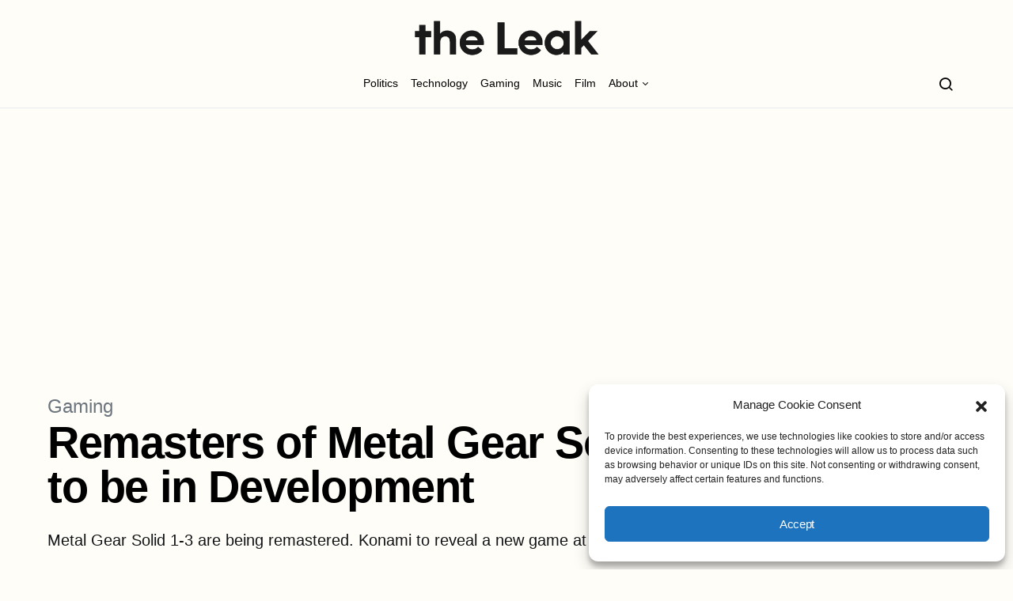

--- FILE ---
content_type: text/html; charset=UTF-8
request_url: https://theleak.co/2022/08/31/remasters-of-metal-gear-solid-1-3-rumored-to-be-in-development/?amp=1
body_size: 18639
content:
<!doctype html>
<html dir="ltr" lang="en-US" prefix="og: https://ogp.me/ns#">
<head>
	<meta charset="UTF-8">
	<meta name="viewport" content="width=device-width, initial-scale=1">
	<link rel="profile" href="http://gmpg.org/xfn/11">

	<title>Remasters of Metal Gear Solid 1-3 Rumored to be in Development - The Leak</title>

		<!-- All in One SEO 4.8.2 - aioseo.com -->
	<meta name="description" content="Metal Gear Solid 1-3 are being remastered. Konami to reveal a new game at TGS." />
	<meta name="robots" content="max-image-preview:large" />
	<meta name="author" content="Abhinav Sharma"/>
	<link rel="canonical" href="https://theleak.co/2022/08/31/remasters-of-metal-gear-solid-1-3-rumored-to-be-in-development/" />
	<meta name="generator" content="All in One SEO (AIOSEO) 4.8.2" />
		<meta property="og:locale" content="en_US" />
		<meta property="og:site_name" content="The Leak - Report leaks in politics, tech &amp; entertainment" />
		<meta property="og:type" content="article" />
		<meta property="og:title" content="Remasters of Metal Gear Solid 1-3 Rumored to be in Development - The Leak" />
		<meta property="og:description" content="Metal Gear Solid 1-3 are being remastered. Konami to reveal a new game at TGS." />
		<meta property="og:url" content="https://theleak.co/2022/08/31/remasters-of-metal-gear-solid-1-3-rumored-to-be-in-development/" />
		<meta property="og:image" content="https://theleak.co/wp-content/uploads/2022/08/mgs-remasters.jpg" />
		<meta property="og:image:secure_url" content="https://theleak.co/wp-content/uploads/2022/08/mgs-remasters.jpg" />
		<meta property="og:image:width" content="1920" />
		<meta property="og:image:height" content="1200" />
		<meta property="article:published_time" content="2022-08-31T15:07:12+00:00" />
		<meta property="article:modified_time" content="2022-08-31T15:07:13+00:00" />
		<meta name="twitter:card" content="summary_large_image" />
		<meta name="twitter:site" content="@theleakco" />
		<meta name="twitter:title" content="Remasters of Metal Gear Solid 1-3 Rumored to be in Development - The Leak" />
		<meta name="twitter:description" content="Metal Gear Solid 1-3 are being remastered. Konami to reveal a new game at TGS." />
		<meta name="twitter:creator" content="@theleakco" />
		<meta name="twitter:image" content="https://theleak.co/wp-content/uploads/2022/08/mgs-remasters.jpg" />
		<script type="application/ld+json" class="aioseo-schema">
			{"@context":"https:\/\/schema.org","@graph":[{"@type":"BlogPosting","@id":"https:\/\/theleak.co\/2022\/08\/31\/remasters-of-metal-gear-solid-1-3-rumored-to-be-in-development\/#blogposting","name":"Remasters of Metal Gear Solid 1-3 Rumored to be in Development - The Leak","headline":"Remasters of Metal Gear Solid 1-3 Rumored to be in Development","author":{"@id":"https:\/\/theleak.co\/author\/abhinav\/#author"},"publisher":{"@id":"https:\/\/theleak.co\/#organization"},"image":{"@type":"ImageObject","url":"https:\/\/theleak.co\/wp-content\/uploads\/2022\/08\/mgs-remasters.jpg","width":1920,"height":1200,"caption":"Metal Gear Solid Remasters"},"datePublished":"2022-08-31T15:07:12+00:00","dateModified":"2022-08-31T15:07:13+00:00","inLanguage":"en-US","mainEntityOfPage":{"@id":"https:\/\/theleak.co\/2022\/08\/31\/remasters-of-metal-gear-solid-1-3-rumored-to-be-in-development\/#webpage"},"isPartOf":{"@id":"https:\/\/theleak.co\/2022\/08\/31\/remasters-of-metal-gear-solid-1-3-rumored-to-be-in-development\/#webpage"},"articleSection":"Gaming, Konami, Metal Gear Solid, Remasters"},{"@type":"BreadcrumbList","@id":"https:\/\/theleak.co\/2022\/08\/31\/remasters-of-metal-gear-solid-1-3-rumored-to-be-in-development\/#breadcrumblist","itemListElement":[{"@type":"ListItem","@id":"https:\/\/theleak.co\/#listItem","position":1,"name":"Home","item":"https:\/\/theleak.co\/","nextItem":{"@type":"ListItem","@id":"https:\/\/theleak.co\/2022\/#listItem","name":"2022"}},{"@type":"ListItem","@id":"https:\/\/theleak.co\/2022\/#listItem","position":2,"name":"2022","item":"https:\/\/theleak.co\/2022\/","nextItem":{"@type":"ListItem","@id":"https:\/\/theleak.co\/2022\/08\/#listItem","name":"August"},"previousItem":{"@type":"ListItem","@id":"https:\/\/theleak.co\/#listItem","name":"Home"}},{"@type":"ListItem","@id":"https:\/\/theleak.co\/2022\/08\/#listItem","position":3,"name":"August","item":"https:\/\/theleak.co\/2022\/08\/","nextItem":{"@type":"ListItem","@id":"https:\/\/theleak.co\/2022\/08\/31\/#listItem","name":"31"},"previousItem":{"@type":"ListItem","@id":"https:\/\/theleak.co\/2022\/#listItem","name":"2022"}},{"@type":"ListItem","@id":"https:\/\/theleak.co\/2022\/08\/31\/#listItem","position":4,"name":"31","item":"https:\/\/theleak.co\/2022\/08\/31\/","nextItem":{"@type":"ListItem","@id":"https:\/\/theleak.co\/2022\/08\/31\/remasters-of-metal-gear-solid-1-3-rumored-to-be-in-development\/#listItem","name":"Remasters of Metal Gear Solid 1-3 Rumored to be in Development"},"previousItem":{"@type":"ListItem","@id":"https:\/\/theleak.co\/2022\/08\/#listItem","name":"August"}},{"@type":"ListItem","@id":"https:\/\/theleak.co\/2022\/08\/31\/remasters-of-metal-gear-solid-1-3-rumored-to-be-in-development\/#listItem","position":5,"name":"Remasters of Metal Gear Solid 1-3 Rumored to be in Development","previousItem":{"@type":"ListItem","@id":"https:\/\/theleak.co\/2022\/08\/31\/#listItem","name":"31"}}]},{"@type":"Organization","@id":"https:\/\/theleak.co\/#organization","name":"The Leak","description":"Report leaks in politics, tech & entertainment","url":"https:\/\/theleak.co\/","telephone":"+46733460303","logo":{"@type":"ImageObject","url":"https:\/\/theleak.co\/wp-content\/uploads\/2022\/10\/logo-transp.png","@id":"https:\/\/theleak.co\/2022\/08\/31\/remasters-of-metal-gear-solid-1-3-rumored-to-be-in-development\/#organizationLogo","width":1734,"height":392},"image":{"@id":"https:\/\/theleak.co\/2022\/08\/31\/remasters-of-metal-gear-solid-1-3-rumored-to-be-in-development\/#organizationLogo"},"sameAs":["https:\/\/twitter.com\/theleakco","https:\/\/instagram.com\/theleakco","https:\/\/www.youtube.com\/channel\/UCFS0kV1hBu5zubBFuXzaVLA\/about"]},{"@type":"Person","@id":"https:\/\/theleak.co\/author\/abhinav\/#author","url":"https:\/\/theleak.co\/author\/abhinav\/","name":"Abhinav Sharma","image":{"@type":"ImageObject","@id":"https:\/\/theleak.co\/2022\/08\/31\/remasters-of-metal-gear-solid-1-3-rumored-to-be-in-development\/#authorImage","url":"https:\/\/secure.gravatar.com\/avatar\/79cc426d377c36d1b86b4c9fffc58e1bf3b55ae1bec16a88c95891e73c4e86fb?s=96&r=g","width":96,"height":96,"caption":"Abhinav Sharma"}},{"@type":"WebPage","@id":"https:\/\/theleak.co\/2022\/08\/31\/remasters-of-metal-gear-solid-1-3-rumored-to-be-in-development\/#webpage","url":"https:\/\/theleak.co\/2022\/08\/31\/remasters-of-metal-gear-solid-1-3-rumored-to-be-in-development\/","name":"Remasters of Metal Gear Solid 1-3 Rumored to be in Development - The Leak","description":"Metal Gear Solid 1-3 are being remastered. Konami to reveal a new game at TGS.","inLanguage":"en-US","isPartOf":{"@id":"https:\/\/theleak.co\/#website"},"breadcrumb":{"@id":"https:\/\/theleak.co\/2022\/08\/31\/remasters-of-metal-gear-solid-1-3-rumored-to-be-in-development\/#breadcrumblist"},"author":{"@id":"https:\/\/theleak.co\/author\/abhinav\/#author"},"creator":{"@id":"https:\/\/theleak.co\/author\/abhinav\/#author"},"image":{"@type":"ImageObject","url":"https:\/\/theleak.co\/wp-content\/uploads\/2022\/08\/mgs-remasters.jpg","@id":"https:\/\/theleak.co\/2022\/08\/31\/remasters-of-metal-gear-solid-1-3-rumored-to-be-in-development\/#mainImage","width":1920,"height":1200,"caption":"Metal Gear Solid Remasters"},"primaryImageOfPage":{"@id":"https:\/\/theleak.co\/2022\/08\/31\/remasters-of-metal-gear-solid-1-3-rumored-to-be-in-development\/#mainImage"},"datePublished":"2022-08-31T15:07:12+00:00","dateModified":"2022-08-31T15:07:13+00:00"},{"@type":"WebSite","@id":"https:\/\/theleak.co\/#website","url":"https:\/\/theleak.co\/","name":"The Leak","description":"Report leaks in politics, tech & entertainment","inLanguage":"en-US","publisher":{"@id":"https:\/\/theleak.co\/#organization"}}]}
		</script>
		<!-- All in One SEO -->

<link rel='dns-prefetch' href='//www.googletagmanager.com' />
<link rel='dns-prefetch' href='//pagead2.googlesyndication.com' />
<link rel="alternate" type="application/rss+xml" title="The Leak &raquo; Feed" href="https://theleak.co/feed/" />
<link rel="alternate" title="oEmbed (JSON)" type="application/json+oembed" href="https://theleak.co/wp-json/oembed/1.0/embed?url=https%3A%2F%2Ftheleak.co%2F2022%2F08%2F31%2Fremasters-of-metal-gear-solid-1-3-rumored-to-be-in-development%2F" />
<link rel="alternate" title="oEmbed (XML)" type="text/xml+oembed" href="https://theleak.co/wp-json/oembed/1.0/embed?url=https%3A%2F%2Ftheleak.co%2F2022%2F08%2F31%2Fremasters-of-metal-gear-solid-1-3-rumored-to-be-in-development%2F&#038;format=xml" />
<style id='wp-img-auto-sizes-contain-inline-css'>
img:is([sizes=auto i],[sizes^="auto," i]){contain-intrinsic-size:3000px 1500px}
/*# sourceURL=wp-img-auto-sizes-contain-inline-css */
</style>
<style id='wp-emoji-styles-inline-css'>

	img.wp-smiley, img.emoji {
		display: inline !important;
		border: none !important;
		box-shadow: none !important;
		height: 1em !important;
		width: 1em !important;
		margin: 0 0.07em !important;
		vertical-align: -0.1em !important;
		background: none !important;
		padding: 0 !important;
	}
/*# sourceURL=wp-emoji-styles-inline-css */
</style>
<style id='wp-block-library-inline-css'>
:root{--wp-block-synced-color:#7a00df;--wp-block-synced-color--rgb:122,0,223;--wp-bound-block-color:var(--wp-block-synced-color);--wp-editor-canvas-background:#ddd;--wp-admin-theme-color:#007cba;--wp-admin-theme-color--rgb:0,124,186;--wp-admin-theme-color-darker-10:#006ba1;--wp-admin-theme-color-darker-10--rgb:0,107,160.5;--wp-admin-theme-color-darker-20:#005a87;--wp-admin-theme-color-darker-20--rgb:0,90,135;--wp-admin-border-width-focus:2px}@media (min-resolution:192dpi){:root{--wp-admin-border-width-focus:1.5px}}.wp-element-button{cursor:pointer}:root .has-very-light-gray-background-color{background-color:#eee}:root .has-very-dark-gray-background-color{background-color:#313131}:root .has-very-light-gray-color{color:#eee}:root .has-very-dark-gray-color{color:#313131}:root .has-vivid-green-cyan-to-vivid-cyan-blue-gradient-background{background:linear-gradient(135deg,#00d084,#0693e3)}:root .has-purple-crush-gradient-background{background:linear-gradient(135deg,#34e2e4,#4721fb 50%,#ab1dfe)}:root .has-hazy-dawn-gradient-background{background:linear-gradient(135deg,#faaca8,#dad0ec)}:root .has-subdued-olive-gradient-background{background:linear-gradient(135deg,#fafae1,#67a671)}:root .has-atomic-cream-gradient-background{background:linear-gradient(135deg,#fdd79a,#004a59)}:root .has-nightshade-gradient-background{background:linear-gradient(135deg,#330968,#31cdcf)}:root .has-midnight-gradient-background{background:linear-gradient(135deg,#020381,#2874fc)}:root{--wp--preset--font-size--normal:16px;--wp--preset--font-size--huge:42px}.has-regular-font-size{font-size:1em}.has-larger-font-size{font-size:2.625em}.has-normal-font-size{font-size:var(--wp--preset--font-size--normal)}.has-huge-font-size{font-size:var(--wp--preset--font-size--huge)}.has-text-align-center{text-align:center}.has-text-align-left{text-align:left}.has-text-align-right{text-align:right}.has-fit-text{white-space:nowrap!important}#end-resizable-editor-section{display:none}.aligncenter{clear:both}.items-justified-left{justify-content:flex-start}.items-justified-center{justify-content:center}.items-justified-right{justify-content:flex-end}.items-justified-space-between{justify-content:space-between}.screen-reader-text{border:0;clip-path:inset(50%);height:1px;margin:-1px;overflow:hidden;padding:0;position:absolute;width:1px;word-wrap:normal!important}.screen-reader-text:focus{background-color:#ddd;clip-path:none;color:#444;display:block;font-size:1em;height:auto;left:5px;line-height:normal;padding:15px 23px 14px;text-decoration:none;top:5px;width:auto;z-index:100000}html :where(.has-border-color){border-style:solid}html :where([style*=border-top-color]){border-top-style:solid}html :where([style*=border-right-color]){border-right-style:solid}html :where([style*=border-bottom-color]){border-bottom-style:solid}html :where([style*=border-left-color]){border-left-style:solid}html :where([style*=border-width]){border-style:solid}html :where([style*=border-top-width]){border-top-style:solid}html :where([style*=border-right-width]){border-right-style:solid}html :where([style*=border-bottom-width]){border-bottom-style:solid}html :where([style*=border-left-width]){border-left-style:solid}html :where(img[class*=wp-image-]){height:auto;max-width:100%}:where(figure){margin:0 0 1em}html :where(.is-position-sticky){--wp-admin--admin-bar--position-offset:var(--wp-admin--admin-bar--height,0px)}@media screen and (max-width:600px){html :where(.is-position-sticky){--wp-admin--admin-bar--position-offset:0px}}

/*# sourceURL=wp-block-library-inline-css */
</style><style id='wp-block-heading-inline-css'>
h1:where(.wp-block-heading).has-background,h2:where(.wp-block-heading).has-background,h3:where(.wp-block-heading).has-background,h4:where(.wp-block-heading).has-background,h5:where(.wp-block-heading).has-background,h6:where(.wp-block-heading).has-background{padding:1.25em 2.375em}h1.has-text-align-left[style*=writing-mode]:where([style*=vertical-lr]),h1.has-text-align-right[style*=writing-mode]:where([style*=vertical-rl]),h2.has-text-align-left[style*=writing-mode]:where([style*=vertical-lr]),h2.has-text-align-right[style*=writing-mode]:where([style*=vertical-rl]),h3.has-text-align-left[style*=writing-mode]:where([style*=vertical-lr]),h3.has-text-align-right[style*=writing-mode]:where([style*=vertical-rl]),h4.has-text-align-left[style*=writing-mode]:where([style*=vertical-lr]),h4.has-text-align-right[style*=writing-mode]:where([style*=vertical-rl]),h5.has-text-align-left[style*=writing-mode]:where([style*=vertical-lr]),h5.has-text-align-right[style*=writing-mode]:where([style*=vertical-rl]),h6.has-text-align-left[style*=writing-mode]:where([style*=vertical-lr]),h6.has-text-align-right[style*=writing-mode]:where([style*=vertical-rl]){rotate:180deg}
/*# sourceURL=https://theleak.co/wp-includes/blocks/heading/style.min.css */
</style>
<style id='wp-block-embed-inline-css'>
.wp-block-embed.alignleft,.wp-block-embed.alignright,.wp-block[data-align=left]>[data-type="core/embed"],.wp-block[data-align=right]>[data-type="core/embed"]{max-width:360px;width:100%}.wp-block-embed.alignleft .wp-block-embed__wrapper,.wp-block-embed.alignright .wp-block-embed__wrapper,.wp-block[data-align=left]>[data-type="core/embed"] .wp-block-embed__wrapper,.wp-block[data-align=right]>[data-type="core/embed"] .wp-block-embed__wrapper{min-width:280px}.wp-block-cover .wp-block-embed{min-height:240px;min-width:320px}.wp-block-embed{overflow-wrap:break-word}.wp-block-embed :where(figcaption){margin-bottom:1em;margin-top:.5em}.wp-block-embed iframe{max-width:100%}.wp-block-embed__wrapper{position:relative}.wp-embed-responsive .wp-has-aspect-ratio .wp-block-embed__wrapper:before{content:"";display:block;padding-top:50%}.wp-embed-responsive .wp-has-aspect-ratio iframe{bottom:0;height:100%;left:0;position:absolute;right:0;top:0;width:100%}.wp-embed-responsive .wp-embed-aspect-21-9 .wp-block-embed__wrapper:before{padding-top:42.85%}.wp-embed-responsive .wp-embed-aspect-18-9 .wp-block-embed__wrapper:before{padding-top:50%}.wp-embed-responsive .wp-embed-aspect-16-9 .wp-block-embed__wrapper:before{padding-top:56.25%}.wp-embed-responsive .wp-embed-aspect-4-3 .wp-block-embed__wrapper:before{padding-top:75%}.wp-embed-responsive .wp-embed-aspect-1-1 .wp-block-embed__wrapper:before{padding-top:100%}.wp-embed-responsive .wp-embed-aspect-9-16 .wp-block-embed__wrapper:before{padding-top:177.77%}.wp-embed-responsive .wp-embed-aspect-1-2 .wp-block-embed__wrapper:before{padding-top:200%}
/*# sourceURL=https://theleak.co/wp-includes/blocks/embed/style.min.css */
</style>
<style id='wp-block-paragraph-inline-css'>
.is-small-text{font-size:.875em}.is-regular-text{font-size:1em}.is-large-text{font-size:2.25em}.is-larger-text{font-size:3em}.has-drop-cap:not(:focus):first-letter{float:left;font-size:8.4em;font-style:normal;font-weight:100;line-height:.68;margin:.05em .1em 0 0;text-transform:uppercase}body.rtl .has-drop-cap:not(:focus):first-letter{float:none;margin-left:.1em}p.has-drop-cap.has-background{overflow:hidden}:root :where(p.has-background){padding:1.25em 2.375em}:where(p.has-text-color:not(.has-link-color)) a{color:inherit}p.has-text-align-left[style*="writing-mode:vertical-lr"],p.has-text-align-right[style*="writing-mode:vertical-rl"]{rotate:180deg}
/*# sourceURL=https://theleak.co/wp-includes/blocks/paragraph/style.min.css */
</style>
<style id='global-styles-inline-css'>
:root{--wp--preset--aspect-ratio--square: 1;--wp--preset--aspect-ratio--4-3: 4/3;--wp--preset--aspect-ratio--3-4: 3/4;--wp--preset--aspect-ratio--3-2: 3/2;--wp--preset--aspect-ratio--2-3: 2/3;--wp--preset--aspect-ratio--16-9: 16/9;--wp--preset--aspect-ratio--9-16: 9/16;--wp--preset--color--black: #000000;--wp--preset--color--cyan-bluish-gray: #abb8c3;--wp--preset--color--white: #ffffff;--wp--preset--color--pale-pink: #f78da7;--wp--preset--color--vivid-red: #cf2e2e;--wp--preset--color--luminous-vivid-orange: #ff6900;--wp--preset--color--luminous-vivid-amber: #fcb900;--wp--preset--color--light-green-cyan: #7bdcb5;--wp--preset--color--vivid-green-cyan: #00d084;--wp--preset--color--pale-cyan-blue: #8ed1fc;--wp--preset--color--vivid-cyan-blue: #0693e3;--wp--preset--color--vivid-purple: #9b51e0;--wp--preset--gradient--vivid-cyan-blue-to-vivid-purple: linear-gradient(135deg,rgb(6,147,227) 0%,rgb(155,81,224) 100%);--wp--preset--gradient--light-green-cyan-to-vivid-green-cyan: linear-gradient(135deg,rgb(122,220,180) 0%,rgb(0,208,130) 100%);--wp--preset--gradient--luminous-vivid-amber-to-luminous-vivid-orange: linear-gradient(135deg,rgb(252,185,0) 0%,rgb(255,105,0) 100%);--wp--preset--gradient--luminous-vivid-orange-to-vivid-red: linear-gradient(135deg,rgb(255,105,0) 0%,rgb(207,46,46) 100%);--wp--preset--gradient--very-light-gray-to-cyan-bluish-gray: linear-gradient(135deg,rgb(238,238,238) 0%,rgb(169,184,195) 100%);--wp--preset--gradient--cool-to-warm-spectrum: linear-gradient(135deg,rgb(74,234,220) 0%,rgb(151,120,209) 20%,rgb(207,42,186) 40%,rgb(238,44,130) 60%,rgb(251,105,98) 80%,rgb(254,248,76) 100%);--wp--preset--gradient--blush-light-purple: linear-gradient(135deg,rgb(255,206,236) 0%,rgb(152,150,240) 100%);--wp--preset--gradient--blush-bordeaux: linear-gradient(135deg,rgb(254,205,165) 0%,rgb(254,45,45) 50%,rgb(107,0,62) 100%);--wp--preset--gradient--luminous-dusk: linear-gradient(135deg,rgb(255,203,112) 0%,rgb(199,81,192) 50%,rgb(65,88,208) 100%);--wp--preset--gradient--pale-ocean: linear-gradient(135deg,rgb(255,245,203) 0%,rgb(182,227,212) 50%,rgb(51,167,181) 100%);--wp--preset--gradient--electric-grass: linear-gradient(135deg,rgb(202,248,128) 0%,rgb(113,206,126) 100%);--wp--preset--gradient--midnight: linear-gradient(135deg,rgb(2,3,129) 0%,rgb(40,116,252) 100%);--wp--preset--font-size--small: 13px;--wp--preset--font-size--medium: 20px;--wp--preset--font-size--large: 36px;--wp--preset--font-size--x-large: 42px;--wp--preset--spacing--20: 0.44rem;--wp--preset--spacing--30: 0.67rem;--wp--preset--spacing--40: 1rem;--wp--preset--spacing--50: 1.5rem;--wp--preset--spacing--60: 2.25rem;--wp--preset--spacing--70: 3.38rem;--wp--preset--spacing--80: 5.06rem;--wp--preset--shadow--natural: 6px 6px 9px rgba(0, 0, 0, 0.2);--wp--preset--shadow--deep: 12px 12px 50px rgba(0, 0, 0, 0.4);--wp--preset--shadow--sharp: 6px 6px 0px rgba(0, 0, 0, 0.2);--wp--preset--shadow--outlined: 6px 6px 0px -3px rgb(255, 255, 255), 6px 6px rgb(0, 0, 0);--wp--preset--shadow--crisp: 6px 6px 0px rgb(0, 0, 0);}:where(.is-layout-flex){gap: 0.5em;}:where(.is-layout-grid){gap: 0.5em;}body .is-layout-flex{display: flex;}.is-layout-flex{flex-wrap: wrap;align-items: center;}.is-layout-flex > :is(*, div){margin: 0;}body .is-layout-grid{display: grid;}.is-layout-grid > :is(*, div){margin: 0;}:where(.wp-block-columns.is-layout-flex){gap: 2em;}:where(.wp-block-columns.is-layout-grid){gap: 2em;}:where(.wp-block-post-template.is-layout-flex){gap: 1.25em;}:where(.wp-block-post-template.is-layout-grid){gap: 1.25em;}.has-black-color{color: var(--wp--preset--color--black) !important;}.has-cyan-bluish-gray-color{color: var(--wp--preset--color--cyan-bluish-gray) !important;}.has-white-color{color: var(--wp--preset--color--white) !important;}.has-pale-pink-color{color: var(--wp--preset--color--pale-pink) !important;}.has-vivid-red-color{color: var(--wp--preset--color--vivid-red) !important;}.has-luminous-vivid-orange-color{color: var(--wp--preset--color--luminous-vivid-orange) !important;}.has-luminous-vivid-amber-color{color: var(--wp--preset--color--luminous-vivid-amber) !important;}.has-light-green-cyan-color{color: var(--wp--preset--color--light-green-cyan) !important;}.has-vivid-green-cyan-color{color: var(--wp--preset--color--vivid-green-cyan) !important;}.has-pale-cyan-blue-color{color: var(--wp--preset--color--pale-cyan-blue) !important;}.has-vivid-cyan-blue-color{color: var(--wp--preset--color--vivid-cyan-blue) !important;}.has-vivid-purple-color{color: var(--wp--preset--color--vivid-purple) !important;}.has-black-background-color{background-color: var(--wp--preset--color--black) !important;}.has-cyan-bluish-gray-background-color{background-color: var(--wp--preset--color--cyan-bluish-gray) !important;}.has-white-background-color{background-color: var(--wp--preset--color--white) !important;}.has-pale-pink-background-color{background-color: var(--wp--preset--color--pale-pink) !important;}.has-vivid-red-background-color{background-color: var(--wp--preset--color--vivid-red) !important;}.has-luminous-vivid-orange-background-color{background-color: var(--wp--preset--color--luminous-vivid-orange) !important;}.has-luminous-vivid-amber-background-color{background-color: var(--wp--preset--color--luminous-vivid-amber) !important;}.has-light-green-cyan-background-color{background-color: var(--wp--preset--color--light-green-cyan) !important;}.has-vivid-green-cyan-background-color{background-color: var(--wp--preset--color--vivid-green-cyan) !important;}.has-pale-cyan-blue-background-color{background-color: var(--wp--preset--color--pale-cyan-blue) !important;}.has-vivid-cyan-blue-background-color{background-color: var(--wp--preset--color--vivid-cyan-blue) !important;}.has-vivid-purple-background-color{background-color: var(--wp--preset--color--vivid-purple) !important;}.has-black-border-color{border-color: var(--wp--preset--color--black) !important;}.has-cyan-bluish-gray-border-color{border-color: var(--wp--preset--color--cyan-bluish-gray) !important;}.has-white-border-color{border-color: var(--wp--preset--color--white) !important;}.has-pale-pink-border-color{border-color: var(--wp--preset--color--pale-pink) !important;}.has-vivid-red-border-color{border-color: var(--wp--preset--color--vivid-red) !important;}.has-luminous-vivid-orange-border-color{border-color: var(--wp--preset--color--luminous-vivid-orange) !important;}.has-luminous-vivid-amber-border-color{border-color: var(--wp--preset--color--luminous-vivid-amber) !important;}.has-light-green-cyan-border-color{border-color: var(--wp--preset--color--light-green-cyan) !important;}.has-vivid-green-cyan-border-color{border-color: var(--wp--preset--color--vivid-green-cyan) !important;}.has-pale-cyan-blue-border-color{border-color: var(--wp--preset--color--pale-cyan-blue) !important;}.has-vivid-cyan-blue-border-color{border-color: var(--wp--preset--color--vivid-cyan-blue) !important;}.has-vivid-purple-border-color{border-color: var(--wp--preset--color--vivid-purple) !important;}.has-vivid-cyan-blue-to-vivid-purple-gradient-background{background: var(--wp--preset--gradient--vivid-cyan-blue-to-vivid-purple) !important;}.has-light-green-cyan-to-vivid-green-cyan-gradient-background{background: var(--wp--preset--gradient--light-green-cyan-to-vivid-green-cyan) !important;}.has-luminous-vivid-amber-to-luminous-vivid-orange-gradient-background{background: var(--wp--preset--gradient--luminous-vivid-amber-to-luminous-vivid-orange) !important;}.has-luminous-vivid-orange-to-vivid-red-gradient-background{background: var(--wp--preset--gradient--luminous-vivid-orange-to-vivid-red) !important;}.has-very-light-gray-to-cyan-bluish-gray-gradient-background{background: var(--wp--preset--gradient--very-light-gray-to-cyan-bluish-gray) !important;}.has-cool-to-warm-spectrum-gradient-background{background: var(--wp--preset--gradient--cool-to-warm-spectrum) !important;}.has-blush-light-purple-gradient-background{background: var(--wp--preset--gradient--blush-light-purple) !important;}.has-blush-bordeaux-gradient-background{background: var(--wp--preset--gradient--blush-bordeaux) !important;}.has-luminous-dusk-gradient-background{background: var(--wp--preset--gradient--luminous-dusk) !important;}.has-pale-ocean-gradient-background{background: var(--wp--preset--gradient--pale-ocean) !important;}.has-electric-grass-gradient-background{background: var(--wp--preset--gradient--electric-grass) !important;}.has-midnight-gradient-background{background: var(--wp--preset--gradient--midnight) !important;}.has-small-font-size{font-size: var(--wp--preset--font-size--small) !important;}.has-medium-font-size{font-size: var(--wp--preset--font-size--medium) !important;}.has-large-font-size{font-size: var(--wp--preset--font-size--large) !important;}.has-x-large-font-size{font-size: var(--wp--preset--font-size--x-large) !important;}
/*# sourceURL=global-styles-inline-css */
</style>

<style id='classic-theme-styles-inline-css'>
/*! This file is auto-generated */
.wp-block-button__link{color:#fff;background-color:#32373c;border-radius:9999px;box-shadow:none;text-decoration:none;padding:calc(.667em + 2px) calc(1.333em + 2px);font-size:1.125em}.wp-block-file__button{background:#32373c;color:#fff;text-decoration:none}
/*# sourceURL=/wp-includes/css/classic-themes.min.css */
</style>
<link rel='stylesheet' id='cmplz-general-css' href='https://theleak.co/wp-content/plugins/complianz-gdpr/assets/css/cookieblocker.min.css?ver=1748546643' media='all' />
<link rel='stylesheet' id='csco-styles-css' href='https://theleak.co/wp-content/themes/spotlight/style.css?ver=1.7.1' media='all' />
<link rel='stylesheet' id='child-style-css' href='https://theleak.co/wp-content/themes/spotlight-child/style.css?ver=6.9' media='all' />
<script src="https://theleak.co/wp-includes/js/jquery/jquery.min.js?ver=3.7.1" id="jquery-core-js"></script>
<script src="https://theleak.co/wp-includes/js/jquery/jquery-migrate.min.js?ver=3.4.1" id="jquery-migrate-js"></script>

<!-- Google tag (gtag.js) snippet added by Site Kit -->

<!-- Google Analytics snippet added by Site Kit -->
<script src="https://www.googletagmanager.com/gtag/js?id=G-PR4361T4KQ" id="google_gtagjs-js" async></script>
<script id="google_gtagjs-js-after">
window.dataLayer = window.dataLayer || [];function gtag(){dataLayer.push(arguments);}
gtag("set","linker",{"domains":["theleak.co"]});
gtag("js", new Date());
gtag("set", "developer_id.dZTNiMT", true);
gtag("config", "G-PR4361T4KQ");
//# sourceURL=google_gtagjs-js-after
</script>

<!-- End Google tag (gtag.js) snippet added by Site Kit -->
<link rel="https://api.w.org/" href="https://theleak.co/wp-json/" /><link rel="alternate" title="JSON" type="application/json" href="https://theleak.co/wp-json/wp/v2/posts/339" /><link rel="EditURI" type="application/rsd+xml" title="RSD" href="https://theleak.co/xmlrpc.php?rsd" />
<meta name="generator" content="WordPress 6.9" />
<link rel='shortlink' href='https://theleak.co/?p=339' />
<meta name="generator" content="Site Kit by Google 1.153.0" />			<style>.cmplz-hidden {
					display: none !important;
				}</style>
<!-- Google AdSense meta tags added by Site Kit -->
<meta name="google-adsense-platform-account" content="ca-host-pub-2644536267352236">
<meta name="google-adsense-platform-domain" content="sitekit.withgoogle.com">
<!-- End Google AdSense meta tags added by Site Kit -->

<!-- Google AdSense snippet added by Site Kit -->
<script async src="https://pagead2.googlesyndication.com/pagead/js/adsbygoogle.js?client=ca-pub-8154380978932103&amp;host=ca-host-pub-2644536267352236" crossorigin="anonymous"></script>

<!-- End Google AdSense snippet added by Site Kit -->
<link rel="icon" href="https://theleak.co/wp-content/uploads/2022/10/cropped-icon-32x32.png" sizes="32x32" />
<link rel="icon" href="https://theleak.co/wp-content/uploads/2022/10/cropped-icon-192x192.png" sizes="192x192" />
<link rel="apple-touch-icon" href="https://theleak.co/wp-content/uploads/2022/10/cropped-icon-180x180.png" />
<meta name="msapplication-TileImage" content="https://theleak.co/wp-content/uploads/2022/10/cropped-icon-270x270.png" />
		<style id="wp-custom-css">
			body {
  background-color: #fffdf8;
}		</style>
		<style id="kirki-inline-styles">a:hover, .entry-content a, .must-log-in a, blockquote:before, .cs-bg-dark .footer-title, .cs-bg-dark .pk-social-links-scheme-bold:not(.pk-social-links-scheme-light-rounded) .pk-social-links-link .pk-social-links-icon{color:#cf73a1;}.wp-block-button .wp-block-button__link:not(.has-background), button, .button, input[type="button"], input[type="reset"], input[type="submit"], .cs-bg-dark .pk-social-links-scheme-light-rounded .pk-social-links-link:hover .pk-social-links-icon, article .cs-overlay .post-categories a:hover, .post-format-icon > a:hover, .cs-list-articles > li > a:hover:before, .pk-bg-primary, .pk-button-primary, .pk-badge-primary, h2.pk-heading-numbered:before, .pk-post-item .pk-post-thumbnail a:hover .pk-post-number, .post-comments-show button{background-color:#cf73a1;}.pk-bg-overlay, .pk-zoom-icon-popup:after{background-color:rgba(0,0,0,0.25);}.header-large .navbar-topbar, .header-large .offcanvas-header{background-color:#fffdf8;}.navbar-primary, .header-default .offcanvas-header{background-color:#fffdf8;}.navbar-nav .sub-menu, .navbar-nav .cs-mega-menu-has-categories .cs-mm-categories, .navbar-primary .navbar-dropdown-container{background-color:#000000;}.navbar-nav > li.menu-item-has-children > .sub-menu:after, .navbar-primary .navbar-dropdown-container:after{border-bottom-color:#000000;}.site-footer{background-color:#ffffff;}body{font-size:1rem;font-weight:400;letter-spacing:0px;}.cs-font-primary, button, .button, input[type="button"], input[type="reset"], input[type="submit"], .no-comments, .text-action, .cs-link-more, .share-total, .nav-links, .comment-reply-link, .post-tags a, .post-sidebar-tags a, .tagcloud a, .read-more, .navigation.pagination .nav-links > span, .navigation.pagination .nav-links > a, .pk-font-primary, .navbar-dropdown-btn-follow{font-family:-apple-system, BlinkMacSystemFont, "Segoe UI", Roboto, Oxygen-Sans, Ubuntu, Cantarell, "Helvetica Neue", sans-serif;font-size:0.875rem;font-weight:700;letter-spacing:-0.025em;}label, .cs-font-secondary, .post-meta, .archive-count, .page-subtitle, .site-description, figcaption, .wp-block-image figcaption, .wp-block-audio figcaption, .wp-block-embed figcaption, .wp-block-pullquote cite, .wp-block-pullquote footer, .wp-block-pullquote .wp-block-pullquote__citation, .wp-block-quote cite, .post-format-icon, .comment-metadata, .says, .logged-in-as, .must-log-in, .wp-caption-text, .widget_rss ul li .rss-date, blockquote cite, div[class*="meta-"], span[class*="meta-"], small, .post-sidebar-shares .total-shares, .cs-breadcrumbs, .cs-homepage-category-count, .pk-font-secondary{font-family:-apple-system, BlinkMacSystemFont, "Segoe UI", Roboto, Oxygen-Sans, Ubuntu, Cantarell, "Helvetica Neue", sans-serif;font-size:0.75rem;font-weight:400;letter-spacing:0px;text-transform:none;}.entry-content{font-family:inherit;font-size:inherit;font-weight:inherit;letter-spacing:inherit;}h1, h2, h3, h4, h5, h6, .h1, .h2, .h3, .h4, .h5, .h6, .site-title, .comment-author .fn, blockquote, .wp-block-quote, .wp-block-cover .wp-block-cover-image-text, .wp-block-cover .wp-block-cover-text, .wp-block-cover h2, .wp-block-cover-image .wp-block-cover-image-text, .wp-block-cover-image .wp-block-cover-text, .wp-block-cover-image h2, .wp-block-pullquote p, p.has-drop-cap:not(:focus):first-letter, .pk-font-heading, .post-sidebar-date .reader-text{font-family:-apple-system, BlinkMacSystemFont, "Segoe UI", Roboto, Oxygen-Sans, Ubuntu, Cantarell, "Helvetica Neue", sans-serif;font-weight:700;letter-spacing:-0.025em;}.title-block, .pk-font-block{font-family:-apple-system, BlinkMacSystemFont, "Segoe UI", Roboto, Oxygen-Sans, Ubuntu, Cantarell, "Helvetica Neue", sans-serif;font-size:0.75rem;font-weight:400;letter-spacing:0px;text-transform:uppercase;}.navbar-nav > li > a, .cs-mega-menu-child > a, .widget_archive li, .widget_categories li, .widget_meta li a, .widget_nav_menu .menu > li > a, .widget_pages .page_item a{font-family:-apple-system, BlinkMacSystemFont, "Segoe UI", Roboto, Oxygen-Sans, Ubuntu, Cantarell, "Helvetica Neue", sans-serif;font-size:0.875rem;font-weight:400;text-transform:none;}.navbar-nav .sub-menu > li > a, .widget_categories .children li a, .widget_nav_menu .sub-menu > li > a{font-family:-apple-system, BlinkMacSystemFont, "Segoe UI", Roboto, Oxygen-Sans, Ubuntu, Cantarell, "Helvetica Neue", sans-serif;font-size:0.875rem;font-weight:400;}</style></head>

<body data-cmplz=1 class="wp-singular post-template-default single single-post postid-339 single-format-standard wp-embed-responsive wp-theme-spotlight wp-child-theme-spotlight-child cs-page-layout-right header-large navbar-sticky-enabled navbar-smart-enabled sticky-sidebar-enabled stick-to-bottom block-align-enabled">

	<div class="site-overlay"></div>

	<div class="offcanvas">

		<div class="offcanvas-header">

			
			<nav class="navbar navbar-offcanvas">

									<a class="navbar-brand" href="https://theleak.co/" rel="home">
						<img src="https://theleak.co/wp-content/uploads/2022/10/logo-transp.png"  alt="The Leak" >					</a>
					
				<button type="button" class="toggle-offcanvas button-round">
					<i class="cs-icon cs-icon-x"></i>
				</button>

			</nav>

			
		</div>

		<aside class="offcanvas-sidebar">
			<div class="offcanvas-inner">
				<div class="widget widget_nav_menu cs-d-lg-none"><div class="menu-header-container"><ul id="menu-header" class="menu"><li id="menu-item-36" class="menu-item menu-item-type-taxonomy menu-item-object-category menu-item-36"><a href="https://theleak.co/category/politics/">Politics</a></li>
<li id="menu-item-35" class="menu-item menu-item-type-taxonomy menu-item-object-category menu-item-35"><a href="https://theleak.co/category/technology/">Technology</a></li>
<li id="menu-item-37" class="menu-item menu-item-type-taxonomy menu-item-object-category current-post-ancestor current-menu-parent current-post-parent menu-item-37"><a href="https://theleak.co/category/gaming/">Gaming</a></li>
<li id="menu-item-38" class="menu-item menu-item-type-taxonomy menu-item-object-category menu-item-38"><a href="https://theleak.co/category/music/">Music</a></li>
<li id="menu-item-89" class="menu-item menu-item-type-taxonomy menu-item-object-category menu-item-89"><a href="https://theleak.co/category/film/">Film</a></li>
<li id="menu-item-13853" class="menu-item menu-item-type-custom menu-item-object-custom menu-item-has-children menu-item-13853"><a href="https://theleak.co/about/">About</a>
<ul class="sub-menu">
	<li id="menu-item-13852" class="menu-item menu-item-type-post_type menu-item-object-page menu-item-13852"><a href="https://theleak.co/about/">About The Leak</a></li>
	<li id="menu-item-51" class="menu-item menu-item-type-post_type menu-item-object-page menu-item-51"><a href="https://theleak.co/contact/">Contact</a></li>
</ul>
</li>
</ul></div></div>
							</div>
		</aside>
	</div>

<div id="page" class="site">

	
	<div class="site-inner">

		
		<header id="masthead" class="site-header">

			
			

<div class="navbar navbar-topbar">
	<div class="navbar-wrap ">
					<a class="navbar-brand" href="https://theleak.co/" rel="home">
				<img src="https://theleak.co/wp-content/uploads/2022/10/logo-transp.png"  alt="The Leak" >			</a>
				</div>
</div>

<nav class="navbar navbar-primary navbar-bottombar">

	
	<div class="navbar-wrap ">

		<div class="navbar-container">

			<div class="navbar-content">

						<button type="button" class="navbar-toggle-offcanvas toggle-offcanvas  cs-d-lg-none">
			<i class="cs-icon cs-icon-menu"></i>
		</button>
					<a class="navbar-brand" href="https://theleak.co/" rel="home">
				<img src="https://theleak.co/wp-content/uploads/2022/10/logo-transp.png"  alt="The Leak" >			</a>
			<ul id="menu-header-1" class="navbar-nav  cs-navbar-nav-submenu-dark"><li class="menu-item menu-item-type-taxonomy menu-item-object-category menu-item-36"><a href="https://theleak.co/category/politics/">Politics</a></li>
<li class="menu-item menu-item-type-taxonomy menu-item-object-category menu-item-35"><a href="https://theleak.co/category/technology/">Technology</a></li>
<li class="menu-item menu-item-type-taxonomy menu-item-object-category current-post-ancestor current-menu-parent current-post-parent menu-item-37"><a href="https://theleak.co/category/gaming/">Gaming</a></li>
<li class="menu-item menu-item-type-taxonomy menu-item-object-category menu-item-38"><a href="https://theleak.co/category/music/">Music</a></li>
<li class="menu-item menu-item-type-taxonomy menu-item-object-category menu-item-89"><a href="https://theleak.co/category/film/">Film</a></li>
<li class="menu-item menu-item-type-custom menu-item-object-custom menu-item-has-children menu-item-13853"><a href="https://theleak.co/about/">About</a>
<ul class="sub-menu">
	<li class="menu-item menu-item-type-post_type menu-item-object-page menu-item-13852"><a href="https://theleak.co/about/">About The Leak</a></li>
	<li class="menu-item menu-item-type-post_type menu-item-object-page menu-item-51"><a href="https://theleak.co/contact/">Contact</a></li>
</ul>
</li>
</ul>		<button type="button" class="navbar-toggle-search toggle-search">
			<i class="cs-icon cs-icon-search"></i>
		</button>
		
			</div><!-- .navbar-content -->

		</div><!-- .navbar-container -->

	</div><!-- .navbar-wrap -->

	
<div class="site-search" id="search">
	<div class="cs-container">
		<div class="search-form-wrap">
			
<form role="search" method="get" class="search-form" action="https://theleak.co/">
	<label class="sr-only">Search for:</label>
	<div class="cs-input-group">
		<input type="search" value="" name="s" class="search-field" placeholder="Enter your search topic" required>
		<button type="submit" class="search-submit">Search</button>
	</div>
</form>
			<span class="search-close"></span>
		</div>
	</div>
</div>

</nav><!-- .navbar -->

			
		</header><!-- #masthead -->

		
		
		<div class="site-content sidebar-enabled sidebar-right post-sidebar-enabled">

			
<section class="entry-header entry-single-header entry-header-standard entry-header-thumbnail">

	
	

	<div class="cs-container">

		
		
					<div class="entry-inline-meta">
				<div class="meta-category"><ul class="post-categories">
	<li><a href="https://theleak.co/category/gaming/" rel="category tag">Gaming</a></li></ul></div>			</div>
		
		<h1 class="entry-title">Remasters of Metal Gear Solid 1-3 Rumored to be in Development</h1>				<div class="post-excerpt">
					Metal Gear Solid 1-3 are being remastered. Konami to reveal a new game at TGS.
				</div>
				
						<div class="entry-meta-details">
					<ul class="post-meta"></ul>				</div>
			
		
	</div>

	
</section>

			<div class="cs-container">

				
				<div id="content" class="main-content">

					
	<div id="primary" class="content-area">

		
		<main id="main" class="site-main">

			
			
				
					
<article id="post-339" class="entry post-339 post type-post status-publish format-standard has-post-thumbnail category-gaming tag-konami tag-metal-gear-solid tag-remasters">

	
				<div class="post-media">
				<figure class="wp-caption">
					<a href="https://theleak.co/wp-content/uploads/2022/08/mgs-remasters.jpg">
						<img width="800" height="430" src="https://theleak.co/wp-content/uploads/2022/08/mgs-remasters-800x430.jpg" class="pk-lazyload-disabled wp-post-image" alt="" decoding="async" fetchpriority="high" srcset="https://theleak.co/wp-content/uploads/2022/08/mgs-remasters-800x430.jpg 800w, https://theleak.co/wp-content/uploads/2022/08/mgs-remasters-300x160.jpg 300w, https://theleak.co/wp-content/uploads/2022/08/mgs-remasters-260x140.jpg 260w, https://theleak.co/wp-content/uploads/2022/08/mgs-remasters-560x300.jpg 560w" sizes="(max-width: 800px) 100vw, 800px" />					</a>
											<figcaption class="wp-caption-text">Metal Gear Solid Remasters</figcaption>
									</figure>
			</div>
						<div class="entry-container">
									<div class="entry-sidebar-wrap">
								<div class="entry-post-next cs-d-none cs-d-lg-block">
			<h5 class="title-block">
				Up next			</h5>

			<article>
									<div class="entry-thumbnail">
						<div class="cs-overlay cs-overlay-simple cs-overlay-ratio cs-ratio-landscape cs-bg-dark">
							<div class="cs-overlay-background">
								<img width="200" height="110" src="https://theleak.co/wp-content/uploads/2022/09/assassins-creed-mirage-dlc-200x110.jpg" class="attachment-csco-intermediate size-csco-intermediate wp-post-image" alt="" decoding="async" />							</div>
							<div class="cs-overlay-content">
															</div>
							<a href="https://theleak.co/2022/09/01/assassins-creed-mirage-the-forty-thieves-quest-leaks-via-ubisoft-store/" class="cs-overlay-link"></a>
						</div>
					</div>
								<header class="entry-header">
					<h6 class="entry-title"><a href="https://theleak.co/2022/09/01/assassins-creed-mirage-the-forty-thieves-quest-leaks-via-ubisoft-store/">Assassin’s Creed Mirage “The Forty Thieves” Quest Leaks via Ubisoft Store</a></h6>
									</header>
				</div>
		</section>
							<div class="entry-sidebar">
							
<section class="post-section post-sidebar-date">
	<time class="entry-date published" datetime="2022-08-31T15:07:12+00:00"><span class="reader-text published-text">Published on</span> 31 August 2022</time></section>


<section class="post-section post-sidebar-author">

	<h5 class="title-block">
		Author	</h5>

			<div class="author-wrap">
			<div class="author">
				<div class="author-description">
					<h5 class="title-author">
						<span class="fn">
							<a href="https://theleak.co/author/abhinav/" rel="author">
								Abhinav Sharma							</a>
						</span>
					</h5>
									</div>
			</div>
		</div>
		
</section>

<section class="post-section post-sidebar-tags"><h5 class="title-block title-tags">Tags</h5><ul><li><a href="https://theleak.co/tag/konami/" rel="tag">Konami</a>,</li><li><a href="https://theleak.co/tag/metal-gear-solid/" rel="tag">Metal Gear Solid</a>,</li><li><a href="https://theleak.co/tag/remasters/" rel="tag">Remasters</a></li></ul></section>						</div>
					</div>
							
	<div class="entry-content-wrap">

		
		<div class="entry-content">

			
<h2 class="wp-block-heading">Konami claims that a new game from a much-loved series will be announced at the Tokyo Game Show.</h2>



<p>Fans of the Metal Gear Solid series have been starving for some news. Previous rumors claimed that remakes of older MGS games are in development. However, nothing has come out of it yet. Still, there might be some light at the end of the tunnel.</p>



<p>Konami <a href="https://www.videogameschronicle.com/news/konami-says-it-will-announce-a-new-game-from-a-series-loved-around-the-world-at-tgs/" target="_blank" rel="noopener">announced today</a> that they would reveal a new game from one of their older franchises at the Tokyo Game Show. It could mean many things, as Konami has tons of dormant franchises.</p>



<figure class="wp-block-embed is-type-rich is-provider-twitter wp-block-embed-twitter"><div class="wp-block-embed__wrapper">
<blockquote data-service="twitter" data-category="marketing" data-placeholder-image="https://theleak.co/wp-content/plugins/complianz-gdpr/assets/images/placeholders/twitter-minimal.jpg" class="cmplz-placeholder-element twitter-tweet" data-width="550" data-dnt="true"><p lang="en" dir="ltr">One publishing source told VGC that the reveal is likely to be related to a smaller project, rather than Konami’s larger planned revivals for Castlevania, Silent Hill and Metal Gear Solid (the first of which is understood to be furthest along in development)</p>&mdash; Andy Robinson (@AndyPlaytonic) <a href="https://twitter.com/AndyPlaytonic/status/1564947187733352449?ref_src=twsrc%5Etfw">August 31, 2022</a></blockquote><script type="text/plain" data-service="twitter" data-category="marketing" async data-cmplz-src="https://platform.twitter.com/widgets.js" charset="utf-8"></script>
</div></figure>



<p>Andy Robinson, an editor at VGC, claims that the reveal will be a smaller project. Konami won’t be revealing their major revivals of MGS, Silent Hill, and Castlevania. He further claims that the TGS game could be a remake.</p>



<figure class="wp-block-embed is-type-rich is-provider-twitter wp-block-embed-twitter"><div class="wp-block-embed__wrapper">
<blockquote data-service="twitter" data-category="marketing" data-placeholder-image="https://theleak.co/wp-content/plugins/complianz-gdpr/assets/images/placeholders/twitter-minimal.jpg" class="cmplz-placeholder-element twitter-tweet" data-width="550" data-dnt="true"><p lang="en" dir="ltr">(2/2) heard about it), I&#39;ve had it from an 100% source and not. The plan is to release the three remasters seperately, but also together as a collection (where also get the MSX versions of Metal Gear 1+2 if buy together). Just chiming in there, that is something coming.</p>&mdash; AestheticGamer aka Dusk Golem (@AestheticGamer1) <a href="https://twitter.com/AestheticGamer1/status/1564949347804270592?ref_src=twsrc%5Etfw">August 31, 2022</a></blockquote><script type="text/plain" data-service="twitter" data-category="marketing" async data-cmplz-src="https://platform.twitter.com/widgets.js" charset="utf-8"></script>
</div></figure>



<p>A prominent leaker, Dusk Golem, corroborated the above claim and revealed more information. According to him, remasters (not remakes) of MGS 1, 2, and 3 are in development. Players will have the option to purchase the games either separately or as a collection. The collection gives players MSX versions of Metal Gear 1+2.</p>



<p>Many fans were hoping for remakes of older MGS games instead of remasters, but hey, it is still better than nothing.</p>

		</div>
			</div>

				</div>
			
</article>

				
	<section class="post-archive archive-related">

		<div class="archive-wrap">

			
			<h5 class="title-block">
				You May Also Like			</h5>

			<div class="archive-main">
				
<article class="layout-list post-290 post type-post status-publish format-standard has-post-thumbnail category-gaming tag-dead-island-2 tag-deep-silver tag-yager-development">

	<div class="post-outer">

		<a class="post-link" href="https://theleak.co/2022/08/24/dead-island-2-2012-proof-of-concept-trailer-developed-by-original-developer-leaked/"></a>

		
					<div class="post-inner entry-thumbnail">
				<div class="cs-overlay cs-overlay-simple cs-overlay-ratio cs-ratio-landscape cs-bg-dark">
					<div class="cs-overlay-background">
						<img width="380" height="200" src="https://theleak.co/wp-content/uploads/2022/08/Dead-Island-2-2022-main-crop-380x200.jpg" class="attachment-csco-thumbnail size-csco-thumbnail wp-post-image" alt="" decoding="async" />					</div>
					<div class="cs-overlay-content">
						<div class="meta-category"><ul class="post-categories">
	<li><a href="https://theleak.co/category/gaming/" rel="category tag">Gaming</a></li></ul></div>											</div>
				</div>
			</div>
		
		<div class="post-inner entry-inner">

			<div class="entry-data">

				<header class="entry-header">
					<h2 class="entry-title">Dead Island 2 2012 Proof of Concept Trailer Developed by Original Developer Leaked</h2>				</header>

				<div class="entry-excerpt">
					A 2012 proof of concept trailer that features some snippets of gameplay leaked online. 
				</div>

				<ul class="post-meta"><li class="meta-author"><span class="author"><a class="url fn n" href="https://theleak.co/author/abhinav/" title="View all posts by Abhinav Sharma">Abhinav Sharma</a></span></li><li class="meta-date">August 24, 2022</li></ul>
			</div>

		</div>

	</div><!-- .post-outer -->

</article><!-- #post-290 -->

<article class="layout-list post-14790 post type-post status-publish format-standard has-post-thumbnail category-gaming tag-assassins-creed tag-ubisoft">

	<div class="post-outer">

		<a class="post-link" href="https://theleak.co/2023/03/17/assassins-creed-red-to-have-dual-protagonists/"></a>

		
					<div class="post-inner entry-thumbnail">
				<div class="cs-overlay cs-overlay-simple cs-overlay-ratio cs-ratio-landscape cs-bg-dark">
					<div class="cs-overlay-background">
						<img width="380" height="200" src="https://theleak.co/wp-content/uploads/2023/03/assassins-creed-red-380x200.jpg" class="attachment-csco-thumbnail size-csco-thumbnail wp-post-image" alt="" decoding="async" loading="lazy" />					</div>
					<div class="cs-overlay-content">
						<div class="meta-category"><ul class="post-categories">
	<li><a href="https://theleak.co/category/gaming/" rel="category tag">Gaming</a></li></ul></div>											</div>
				</div>
			</div>
		
		<div class="post-inner entry-inner">

			<div class="entry-data">

				<header class="entry-header">
					<h2 class="entry-title">Assassin’s Creed Red to Have Dual Protagonists</h2>				</header>

				<div class="entry-excerpt">
					The game is expected to launch in late 2024, but a delay isn’t out of the question. Gameplay is more stealth focused, akin to Splinter Cell and Hitman games.
				</div>

				<ul class="post-meta"><li class="meta-author"><span class="author"><a class="url fn n" href="https://theleak.co/author/abhinav/" title="View all posts by Abhinav Sharma">Abhinav Sharma</a></span></li><li class="meta-date">March 17, 2023</li></ul>
			</div>

		</div>

	</div><!-- .post-outer -->

</article><!-- #post-14790 -->

<article class="layout-list post-14635 post type-post status-publish format-standard has-post-thumbnail category-gaming tag-god-of-war-ragnarok tag-playstation-5 tag-sony">

	<div class="post-outer">

		<a class="post-link" href="https://theleak.co/2023/02/14/god-of-war-ragnarok-3-hour-trial-for-ps-plus-premium-subscribers/"></a>

		
					<div class="post-inner entry-thumbnail">
				<div class="cs-overlay cs-overlay-simple cs-overlay-ratio cs-ratio-landscape cs-bg-dark">
					<div class="cs-overlay-background">
						<img width="380" height="200" src="https://theleak.co/wp-content/uploads/2023/02/gow-ragnarok-image-380x200.jpg" class="attachment-csco-thumbnail size-csco-thumbnail wp-post-image" alt="" decoding="async" loading="lazy" />					</div>
					<div class="cs-overlay-content">
						<div class="meta-category"><ul class="post-categories">
	<li><a href="https://theleak.co/category/gaming/" rel="category tag">Gaming</a></li></ul></div>											</div>
				</div>
			</div>
		
		<div class="post-inner entry-inner">

			<div class="entry-data">

				<header class="entry-header">
					<h2 class="entry-title">God of War Ragnarök 3 Hour Trial for PS Plus Premium Subscribers</h2>				</header>

				<div class="entry-excerpt">
					Subscribers of PS Plus Premium will be able to play God of War Ragnarök for three hours at no additional cost. Try out the game before you buy.
				</div>

				<ul class="post-meta"><li class="meta-author"><span class="author"><a class="url fn n" href="https://theleak.co/author/abhinav/" title="View all posts by Abhinav Sharma">Abhinav Sharma</a></span></li><li class="meta-date">February 14, 2023</li></ul>
			</div>

		</div>

	</div><!-- .post-outer -->

</article><!-- #post-14635 -->

<article class="layout-list post-13617 post type-post status-publish format-standard has-post-thumbnail category-gaming tag-gotham-knights tag-wb-games">

	<div class="post-outer">

		<a class="post-link" href="https://theleak.co/2022/10/17/gotham-knights-gameplay-leaked-four-days-before-release/"></a>

		
					<div class="post-inner entry-thumbnail">
				<div class="cs-overlay cs-overlay-simple cs-overlay-ratio cs-ratio-landscape cs-bg-dark">
					<div class="cs-overlay-background">
						<img width="380" height="200" src="https://theleak.co/wp-content/uploads/2022/10/gotham-knights-batgirl-380x200.jpg" class="attachment-csco-thumbnail size-csco-thumbnail wp-post-image" alt="" decoding="async" loading="lazy" />					</div>
					<div class="cs-overlay-content">
						<div class="meta-category"><ul class="post-categories">
	<li><a href="https://theleak.co/category/gaming/" rel="category tag">Gaming</a></li></ul></div>											</div>
				</div>
			</div>
		
		<div class="post-inner entry-inner">

			<div class="entry-data">

				<header class="entry-header">
					<h2 class="entry-title">Gotham Knights Gameplay Leaked Four Days Before Release</h2>				</header>

				<div class="entry-excerpt">
					The first 30 minute of the game has been leaked; the intro features a very long cutscene.
				</div>

				<ul class="post-meta"><li class="meta-author"><span class="author"><a class="url fn n" href="https://theleak.co/author/abhinav/" title="View all posts by Abhinav Sharma">Abhinav Sharma</a></span></li><li class="meta-date">October 17, 2022</li></ul>
			</div>

		</div>

	</div><!-- .post-outer -->

</article><!-- #post-13617 -->
			</div>

		</div>

	</section>

	

			
			
		</main>

		
	</div><!-- .content-area -->


	<aside id="secondary" class="widget-area sidebar-area">
		<div class="sidebar sidebar-1">
						<div class="widget text-8 widget_text">			<div class="textwidget"><p><img loading="lazy" decoding="async" class="alignnone size-medium wp-image-13526" src="https://theleak.co/wp-content/uploads/2022/10/everything-copy-300x170.jpg" alt="" width="300" height="170" srcset="https://theleak.co/wp-content/uploads/2022/10/everything-copy-300x170.jpg 300w, https://theleak.co/wp-content/uploads/2022/10/everything-copy.jpg 768w" sizes="auto, (max-width: 300px) 100vw, 300px" /></p>
<p>Politics. Tech. Art. Entertainment.</p>
</div>
		</div><div class="widget text-9 widget_text">			<div class="textwidget"><p>The Leak reports leaks happening in the political, tech, gaming, music and film world. <a href="https://web.archive.org/web/20220914162736/https://theleak.co/contact/"><u>Report</u> </a>any leaks we should be aware of.</p>
<p><img loading="lazy" decoding="async" class="alignnone size-medium wp-image-13529" src="https://theleak.co/wp-content/uploads/2022/10/widget-gfx-300x170.jpg" alt="" width="300" height="170" srcset="https://theleak.co/wp-content/uploads/2022/10/widget-gfx-300x170.jpg 300w, https://theleak.co/wp-content/uploads/2022/10/widget-gfx.jpg 768w" sizes="auto, (max-width: 300px) 100vw, 300px" /></p>
</div>
		</div>
		<div class="widget recent-posts-3 widget_recent_entries">
		<h5 class="title-block title-widget">Latest</h5>
		<ul>
											<li>
					<a href="https://theleak.co/2025/05/29/vivinos-founder-launches-vota-a-michelin-guide-for-the-masses/">Vivino’s Founder Launches Vota, a Michelin Guide for the Masses</a>
									</li>
											<li>
					<a href="https://theleak.co/2024/08/31/were-taking-a-step-into-the-fashion-scene/">We&#8217;re taking a step into the fashion scene</a>
									</li>
											<li>
					<a href="https://theleak.co/2023/05/20/assassins-creed-mirage-two-second-gameplay-leaks/">Assassin&#8217;s Creed Mirage Two-Second Gameplay Leaks</a>
									</li>
											<li>
					<a href="https://theleak.co/2023/04/26/tango-gameworks-allegedly-working-on-an-mp-title/">Tango Gameworks Allegedly Working on an MP Title</a>
									</li>
											<li>
					<a href="https://theleak.co/2023/04/21/remedy-entertainment-is-looking-for-playtesters/">Remedy Entertainment is Looking for Playtesters</a>
									</li>
					</ul>

		</div><div class="widget text-10 widget_text">			<div class="textwidget"><p>Follow our sister site <a href="http://whereyouwatch.com">Where You Watch</a>, dedicated to movie leak news.</p>
</div>
		</div><div class="widget text-5 widget_text"><h5 class="title-block title-widget">Newsletter</h5>			<div class="textwidget"><p>Be up to date with new products</p>
</div>
		</div><div class="widget search-3 widget_search">
<form role="search" method="get" class="search-form" action="https://theleak.co/">
	<label class="sr-only">Search for:</label>
	<div class="cs-input-group">
		<input type="search" value="" name="s" class="search-field" placeholder="Enter your search topic" required>
		<button type="submit" class="search-submit">Search</button>
	</div>
</form>
</div><div class="widget categories-3 widget_categories"><h5 class="title-block title-widget">Categories</h5>
			<ul>
					<li class="cat-item cat-item-687"><a href="https://theleak.co/category/fashion/">Fashion</a>
</li>
	<li class="cat-item cat-item-20"><a href="https://theleak.co/category/film/">Film</a>
</li>
	<li class="cat-item cat-item-10"><a href="https://theleak.co/category/gaming/">Gaming</a>
</li>
	<li class="cat-item cat-item-13"><a href="https://theleak.co/category/music/">Music</a>
</li>
	<li class="cat-item cat-item-437"><a href="https://theleak.co/category/politics/opinion/">Opinion</a>
</li>
	<li class="cat-item cat-item-8"><a href="https://theleak.co/category/politics/">Politics</a>
</li>
	<li class="cat-item cat-item-5"><a href="https://theleak.co/category/technology/">Technology</a>
</li>
	<li class="cat-item cat-item-1"><a href="https://theleak.co/category/uncategorized/">Uncategorized</a>
</li>
			</ul>

			</div><div class="widget tag_cloud-3 widget_tag_cloud"><h5 class="title-block title-widget">Tags</h5><div class="tagcloud"><a href="https://theleak.co/tag/activision-blizzard/" class="tag-cloud-link tag-link-123 tag-link-position-1" style="font-size: 15.152173913043pt;" aria-label="Activision Blizzard (8 items)">Activision Blizzard</a>
<a href="https://theleak.co/tag/apple/" class="tag-cloud-link tag-link-4 tag-link-position-2" style="font-size: 20.478260869565pt;" aria-label="Apple (19 items)">Apple</a>
<a href="https://theleak.co/tag/assassins-creed/" class="tag-cloud-link tag-link-108 tag-link-position-3" style="font-size: 15.152173913043pt;" aria-label="Assassin&#039;s Creed (8 items)">Assassin&#039;s Creed</a>
<a href="https://theleak.co/tag/audio/" class="tag-cloud-link tag-link-59 tag-link-position-4" style="font-size: 9.8260869565217pt;" aria-label="Audio (3 items)">Audio</a>
<a href="https://theleak.co/tag/bethesda/" class="tag-cloud-link tag-link-563 tag-link-position-5" style="font-size: 9.8260869565217pt;" aria-label="Bethesda (3 items)">Bethesda</a>
<a href="https://theleak.co/tag/call-of-duty/" class="tag-cloud-link tag-link-121 tag-link-position-6" style="font-size: 12.565217391304pt;" aria-label="Call of Duty (5 items)">Call of Duty</a>
<a href="https://theleak.co/tag/capcom/" class="tag-cloud-link tag-link-203 tag-link-position-7" style="font-size: 9.8260869565217pt;" aria-label="Capcom (3 items)">Capcom</a>
<a href="https://theleak.co/tag/death-stranding/" class="tag-cloud-link tag-link-41 tag-link-position-8" style="font-size: 9.8260869565217pt;" aria-label="Death Stranding (3 items)">Death Stranding</a>
<a href="https://theleak.co/tag/democrats/" class="tag-cloud-link tag-link-99 tag-link-position-9" style="font-size: 9.8260869565217pt;" aria-label="Democrats (3 items)">Democrats</a>
<a href="https://theleak.co/tag/ea/" class="tag-cloud-link tag-link-211 tag-link-position-10" style="font-size: 12.565217391304pt;" aria-label="EA (5 items)">EA</a>
<a href="https://theleak.co/tag/fromsoftware/" class="tag-cloud-link tag-link-218 tag-link-position-11" style="font-size: 12.565217391304pt;" aria-label="FromSoftware (5 items)">FromSoftware</a>
<a href="https://theleak.co/tag/google/" class="tag-cloud-link tag-link-130 tag-link-position-12" style="font-size: 17.586956521739pt;" aria-label="Google (12 items)">Google</a>
<a href="https://theleak.co/tag/google-pixel/" class="tag-cloud-link tag-link-199 tag-link-position-13" style="font-size: 11.347826086957pt;" aria-label="Google Pixel (4 items)">Google Pixel</a>
<a href="https://theleak.co/tag/gta-6/" class="tag-cloud-link tag-link-174 tag-link-position-14" style="font-size: 12.565217391304pt;" aria-label="GTA 6 (5 items)">GTA 6</a>
<a href="https://theleak.co/tag/hackers/" class="tag-cloud-link tag-link-396 tag-link-position-15" style="font-size: 9.8260869565217pt;" aria-label="Hackers (3 items)">Hackers</a>
<a href="https://theleak.co/tag/infinity-ward/" class="tag-cloud-link tag-link-124 tag-link-position-16" style="font-size: 8pt;" aria-label="Infinity Ward (2 items)">Infinity Ward</a>
<a href="https://theleak.co/tag/intel/" class="tag-cloud-link tag-link-68 tag-link-position-17" style="font-size: 9.8260869565217pt;" aria-label="Intel (3 items)">Intel</a>
<a href="https://theleak.co/tag/iphone/" class="tag-cloud-link tag-link-30 tag-link-position-18" style="font-size: 9.8260869565217pt;" aria-label="iPhone (3 items)">iPhone</a>
<a href="https://theleak.co/tag/iphone-15/" class="tag-cloud-link tag-link-471 tag-link-position-19" style="font-size: 16.521739130435pt;" aria-label="iPhone 15 (10 items)">iPhone 15</a>
<a href="https://theleak.co/tag/konami/" class="tag-cloud-link tag-link-114 tag-link-position-20" style="font-size: 11.347826086957pt;" aria-label="Konami (4 items)">Konami</a>
<a href="https://theleak.co/tag/microsoft/" class="tag-cloud-link tag-link-63 tag-link-position-21" style="font-size: 16.521739130435pt;" aria-label="Microsoft (10 items)">Microsoft</a>
<a href="https://theleak.co/tag/naughty-dog/" class="tag-cloud-link tag-link-77 tag-link-position-22" style="font-size: 9.8260869565217pt;" aria-label="Naughty Dog (3 items)">Naughty Dog</a>
<a href="https://theleak.co/tag/nintendo/" class="tag-cloud-link tag-link-379 tag-link-position-23" style="font-size: 9.8260869565217pt;" aria-label="Nintendo (3 items)">Nintendo</a>
<a href="https://theleak.co/tag/nintendo-switch/" class="tag-cloud-link tag-link-516 tag-link-position-24" style="font-size: 9.8260869565217pt;" aria-label="Nintendo Switch (3 items)">Nintendo Switch</a>
<a href="https://theleak.co/tag/pakistan/" class="tag-cloud-link tag-link-72 tag-link-position-25" style="font-size: 11.347826086957pt;" aria-label="Pakistan (4 items)">Pakistan</a>
<a href="https://theleak.co/tag/pc/" class="tag-cloud-link tag-link-19 tag-link-position-26" style="font-size: 11.347826086957pt;" aria-label="PC (4 items)">PC</a>
<a href="https://theleak.co/tag/pixel-7a/" class="tag-cloud-link tag-link-499 tag-link-position-27" style="font-size: 9.8260869565217pt;" aria-label="Pixel 7a (3 items)">Pixel 7a</a>
<a href="https://theleak.co/tag/playstation/" class="tag-cloud-link tag-link-11 tag-link-position-28" style="font-size: 19.413043478261pt;" aria-label="Playstation (16 items)">Playstation</a>
<a href="https://theleak.co/tag/playstation-5/" class="tag-cloud-link tag-link-88 tag-link-position-29" style="font-size: 17.130434782609pt;" aria-label="PlayStation 5 (11 items)">PlayStation 5</a>
<a href="https://theleak.co/tag/raptor-lake/" class="tag-cloud-link tag-link-70 tag-link-position-30" style="font-size: 9.8260869565217pt;" aria-label="Raptor Lake (3 items)">Raptor Lake</a>
<a href="https://theleak.co/tag/resident-evil-4-remake-2/" class="tag-cloud-link tag-link-202 tag-link-position-31" style="font-size: 9.8260869565217pt;" aria-label="Resident Evil 4 Remake (3 items)">Resident Evil 4 Remake</a>
<a href="https://theleak.co/tag/rockstar-games/" class="tag-cloud-link tag-link-175 tag-link-position-32" style="font-size: 9.8260869565217pt;" aria-label="Rockstar Games (3 items)">Rockstar Games</a>
<a href="https://theleak.co/tag/russia/" class="tag-cloud-link tag-link-32 tag-link-position-33" style="font-size: 12.565217391304pt;" aria-label="Russia (5 items)">Russia</a>
<a href="https://theleak.co/tag/s23-ultra/" class="tag-cloud-link tag-link-79 tag-link-position-34" style="font-size: 12.565217391304pt;" aria-label="S23 Ultra (5 items)">S23 Ultra</a>
<a href="https://theleak.co/tag/sackboy-a-big-adventure/" class="tag-cloud-link tag-link-179 tag-link-position-35" style="font-size: 9.8260869565217pt;" aria-label="Sackboy: A Big Adventure (3 items)">Sackboy: A Big Adventure</a>
<a href="https://theleak.co/tag/samsung/" class="tag-cloud-link tag-link-78 tag-link-position-36" style="font-size: 17.130434782609pt;" aria-label="Samsung (11 items)">Samsung</a>
<a href="https://theleak.co/tag/sony/" class="tag-cloud-link tag-link-62 tag-link-position-37" style="font-size: 22pt;" aria-label="Sony (24 items)">Sony</a>
<a href="https://theleak.co/tag/square-enix/" class="tag-cloud-link tag-link-501 tag-link-position-38" style="font-size: 9.8260869565217pt;" aria-label="Square Enix (3 items)">Square Enix</a>
<a href="https://theleak.co/tag/star-wars/" class="tag-cloud-link tag-link-64 tag-link-position-39" style="font-size: 9.8260869565217pt;" aria-label="Star Wars (3 items)">Star Wars</a>
<a href="https://theleak.co/tag/the-game-awards/" class="tag-cloud-link tag-link-102 tag-link-position-40" style="font-size: 9.8260869565217pt;" aria-label="The Game Awards (3 items)">The Game Awards</a>
<a href="https://theleak.co/tag/twitter/" class="tag-cloud-link tag-link-155 tag-link-position-41" style="font-size: 11.347826086957pt;" aria-label="Twitter (4 items)">Twitter</a>
<a href="https://theleak.co/tag/ubisoft/" class="tag-cloud-link tag-link-39 tag-link-position-42" style="font-size: 18.652173913043pt;" aria-label="Ubisoft (14 items)">Ubisoft</a>
<a href="https://theleak.co/tag/ukraine/" class="tag-cloud-link tag-link-125 tag-link-position-43" style="font-size: 11.347826086957pt;" aria-label="Ukraine (4 items)">Ukraine</a>
<a href="https://theleak.co/tag/wb-games/" class="tag-cloud-link tag-link-369 tag-link-position-44" style="font-size: 9.8260869565217pt;" aria-label="WB Games (3 items)">WB Games</a>
<a href="https://theleak.co/tag/xbox/" class="tag-cloud-link tag-link-182 tag-link-position-45" style="font-size: 13.630434782609pt;" aria-label="Xbox (6 items)">Xbox</a></div>
</div>					</div>
		<div class="sidebar sidebar-2"></div>
	</aside><!-- .widget-area -->


					
				</div><!-- .main-content -->

				
			</div><!-- .cs-container -->

			
		</div><!-- .site-content -->

		
		
		
		<footer id="colophon" class="site-footer ">

			<div class="site-info">

									<div class="footer-aside">
											</div>
				
				<div class="footer-content">
					
					
											<div class="footer-copyright">
							<a href="https://twitter.com/theleakco">Twitter</a> | <a href="https://facebook.com/theleakco">Facebook</a> | <a href="https://instagram.com/theleakco">Instagram</a>
<br />
<a href="https://theleak.co/about/">About</a> | Designed &amp; Developed by <a href="https://valdemarweb.com/">Valdemar</a> | <a href="https://theleak.co/contact/">Contact</a> | <a href="https://theleak.co/terms-and-conditions-policy/">Terms &amp; conditions</a>						</div>
										</div>
			</div><!-- .site-info -->

		</footer>

		
	</div><!-- .site-inner -->

	
</div><!-- .site -->


<script type="speculationrules">
{"prefetch":[{"source":"document","where":{"and":[{"href_matches":"/*"},{"not":{"href_matches":["/wp-*.php","/wp-admin/*","/wp-content/uploads/*","/wp-content/*","/wp-content/plugins/*","/wp-content/themes/spotlight-child/*","/wp-content/themes/spotlight/*","/*\\?(.+)"]}},{"not":{"selector_matches":"a[rel~=\"nofollow\"]"}},{"not":{"selector_matches":".no-prefetch, .no-prefetch a"}}]},"eagerness":"conservative"}]}
</script>

<!-- Consent Management powered by Complianz | GDPR/CCPA Cookie Consent https://wordpress.org/plugins/complianz-gdpr -->
<div id="cmplz-cookiebanner-container"><div class="cmplz-cookiebanner cmplz-hidden banner-1 bottom-right-view-preferences optout cmplz-bottom-right cmplz-categories-type-view-preferences" aria-modal="true" data-nosnippet="true" role="dialog" aria-live="polite" aria-labelledby="cmplz-header-1-optout" aria-describedby="cmplz-message-1-optout">
	<div class="cmplz-header">
		<div class="cmplz-logo"></div>
		<div class="cmplz-title" id="cmplz-header-1-optout">Manage Cookie Consent</div>
		<div class="cmplz-close" tabindex="0" role="button" aria-label="Close dialog">
			<svg aria-hidden="true" focusable="false" data-prefix="fas" data-icon="times" class="svg-inline--fa fa-times fa-w-11" role="img" xmlns="http://www.w3.org/2000/svg" viewBox="0 0 352 512"><path fill="currentColor" d="M242.72 256l100.07-100.07c12.28-12.28 12.28-32.19 0-44.48l-22.24-22.24c-12.28-12.28-32.19-12.28-44.48 0L176 189.28 75.93 89.21c-12.28-12.28-32.19-12.28-44.48 0L9.21 111.45c-12.28 12.28-12.28 32.19 0 44.48L109.28 256 9.21 356.07c-12.28 12.28-12.28 32.19 0 44.48l22.24 22.24c12.28 12.28 32.2 12.28 44.48 0L176 322.72l100.07 100.07c12.28 12.28 32.2 12.28 44.48 0l22.24-22.24c12.28-12.28 12.28-32.19 0-44.48L242.72 256z"></path></svg>
		</div>
	</div>

	<div class="cmplz-divider cmplz-divider-header"></div>
	<div class="cmplz-body">
		<div class="cmplz-message" id="cmplz-message-1-optout">To provide the best experiences, we use technologies like cookies to store and/or access device information. Consenting to these technologies will allow us to process data such as browsing behavior or unique IDs on this site. Not consenting or withdrawing consent, may adversely affect certain features and functions.</div>
		<!-- categories start -->
		<div class="cmplz-categories">
			<details class="cmplz-category cmplz-functional" >
				<summary>
						<span class="cmplz-category-header">
							<span class="cmplz-category-title">Functional</span>
							<span class='cmplz-always-active'>
								<span class="cmplz-banner-checkbox">
									<input type="checkbox"
										   id="cmplz-functional-optout"
										   data-category="cmplz_functional"
										   class="cmplz-consent-checkbox cmplz-functional"
										   size="40"
										   value="1"/>
									<label class="cmplz-label" for="cmplz-functional-optout" tabindex="0"><span class="screen-reader-text">Functional</span></label>
								</span>
								Always active							</span>
							<span class="cmplz-icon cmplz-open">
								<svg xmlns="http://www.w3.org/2000/svg" viewBox="0 0 448 512"  height="18" ><path d="M224 416c-8.188 0-16.38-3.125-22.62-9.375l-192-192c-12.5-12.5-12.5-32.75 0-45.25s32.75-12.5 45.25 0L224 338.8l169.4-169.4c12.5-12.5 32.75-12.5 45.25 0s12.5 32.75 0 45.25l-192 192C240.4 412.9 232.2 416 224 416z"/></svg>
							</span>
						</span>
				</summary>
				<div class="cmplz-description">
					<span class="cmplz-description-functional">The technical storage or access is strictly necessary for the legitimate purpose of enabling the use of a specific service explicitly requested by the subscriber or user, or for the sole purpose of carrying out the transmission of a communication over an electronic communications network.</span>
				</div>
			</details>

			<details class="cmplz-category cmplz-preferences" >
				<summary>
						<span class="cmplz-category-header">
							<span class="cmplz-category-title">Preferences</span>
							<span class="cmplz-banner-checkbox">
								<input type="checkbox"
									   id="cmplz-preferences-optout"
									   data-category="cmplz_preferences"
									   class="cmplz-consent-checkbox cmplz-preferences"
									   size="40"
									   value="1"/>
								<label class="cmplz-label" for="cmplz-preferences-optout" tabindex="0"><span class="screen-reader-text">Preferences</span></label>
							</span>
							<span class="cmplz-icon cmplz-open">
								<svg xmlns="http://www.w3.org/2000/svg" viewBox="0 0 448 512"  height="18" ><path d="M224 416c-8.188 0-16.38-3.125-22.62-9.375l-192-192c-12.5-12.5-12.5-32.75 0-45.25s32.75-12.5 45.25 0L224 338.8l169.4-169.4c12.5-12.5 32.75-12.5 45.25 0s12.5 32.75 0 45.25l-192 192C240.4 412.9 232.2 416 224 416z"/></svg>
							</span>
						</span>
				</summary>
				<div class="cmplz-description">
					<span class="cmplz-description-preferences">The technical storage or access is necessary for the legitimate purpose of storing preferences that are not requested by the subscriber or user.</span>
				</div>
			</details>

			<details class="cmplz-category cmplz-statistics" >
				<summary>
						<span class="cmplz-category-header">
							<span class="cmplz-category-title">Statistics</span>
							<span class="cmplz-banner-checkbox">
								<input type="checkbox"
									   id="cmplz-statistics-optout"
									   data-category="cmplz_statistics"
									   class="cmplz-consent-checkbox cmplz-statistics"
									   size="40"
									   value="1"/>
								<label class="cmplz-label" for="cmplz-statistics-optout" tabindex="0"><span class="screen-reader-text">Statistics</span></label>
							</span>
							<span class="cmplz-icon cmplz-open">
								<svg xmlns="http://www.w3.org/2000/svg" viewBox="0 0 448 512"  height="18" ><path d="M224 416c-8.188 0-16.38-3.125-22.62-9.375l-192-192c-12.5-12.5-12.5-32.75 0-45.25s32.75-12.5 45.25 0L224 338.8l169.4-169.4c12.5-12.5 32.75-12.5 45.25 0s12.5 32.75 0 45.25l-192 192C240.4 412.9 232.2 416 224 416z"/></svg>
							</span>
						</span>
				</summary>
				<div class="cmplz-description">
					<span class="cmplz-description-statistics">The technical storage or access that is used exclusively for statistical purposes.</span>
					<span class="cmplz-description-statistics-anonymous">The technical storage or access that is used exclusively for anonymous statistical purposes. Without a subpoena, voluntary compliance on the part of your Internet Service Provider, or additional records from a third party, information stored or retrieved for this purpose alone cannot usually be used to identify you.</span>
				</div>
			</details>
			<details class="cmplz-category cmplz-marketing" >
				<summary>
						<span class="cmplz-category-header">
							<span class="cmplz-category-title">Marketing</span>
							<span class="cmplz-banner-checkbox">
								<input type="checkbox"
									   id="cmplz-marketing-optout"
									   data-category="cmplz_marketing"
									   class="cmplz-consent-checkbox cmplz-marketing"
									   size="40"
									   value="1"/>
								<label class="cmplz-label" for="cmplz-marketing-optout" tabindex="0"><span class="screen-reader-text">Marketing</span></label>
							</span>
							<span class="cmplz-icon cmplz-open">
								<svg xmlns="http://www.w3.org/2000/svg" viewBox="0 0 448 512"  height="18" ><path d="M224 416c-8.188 0-16.38-3.125-22.62-9.375l-192-192c-12.5-12.5-12.5-32.75 0-45.25s32.75-12.5 45.25 0L224 338.8l169.4-169.4c12.5-12.5 32.75-12.5 45.25 0s12.5 32.75 0 45.25l-192 192C240.4 412.9 232.2 416 224 416z"/></svg>
							</span>
						</span>
				</summary>
				<div class="cmplz-description">
					<span class="cmplz-description-marketing">The technical storage or access is required to create user profiles to send advertising, or to track the user on a website or across several websites for similar marketing purposes.</span>
				</div>
			</details>
		</div><!-- categories end -->
			</div>

	<div class="cmplz-links cmplz-information">
		<a class="cmplz-link cmplz-manage-options cookie-statement" href="#" data-relative_url="#cmplz-manage-consent-container">Manage options</a>
		<a class="cmplz-link cmplz-manage-third-parties cookie-statement" href="#" data-relative_url="#cmplz-cookies-overview">Manage services</a>
		<a class="cmplz-link cmplz-manage-vendors tcf cookie-statement" href="#" data-relative_url="#cmplz-tcf-wrapper">Manage {vendor_count} vendors</a>
		<a class="cmplz-link cmplz-external cmplz-read-more-purposes tcf" target="_blank" rel="noopener noreferrer nofollow" href="https://cookiedatabase.org/tcf/purposes/">Read more about these purposes</a>
			</div>

	<div class="cmplz-divider cmplz-footer"></div>

	<div class="cmplz-buttons">
		<button class="cmplz-btn cmplz-accept">Accept</button>
		<button class="cmplz-btn cmplz-deny">Deny</button>
		<button class="cmplz-btn cmplz-view-preferences">View preferences</button>
		<button class="cmplz-btn cmplz-save-preferences">Save preferences</button>
		<a class="cmplz-btn cmplz-manage-options tcf cookie-statement" href="#" data-relative_url="#cmplz-manage-consent-container">View preferences</a>
			</div>

	<div class="cmplz-links cmplz-documents">
		<a class="cmplz-link cookie-statement" href="#" data-relative_url="">{title}</a>
		<a class="cmplz-link privacy-statement" href="#" data-relative_url="">{title}</a>
		<a class="cmplz-link impressum" href="#" data-relative_url="">{title}</a>
			</div>

</div>
</div>
					<div id="cmplz-manage-consent" data-nosnippet="true"><button class="cmplz-btn cmplz-hidden cmplz-manage-consent manage-consent-1">Manage consent</button>

</div>	<script type="text/javascript">
		jQuery(document).ready(function($){
			$('body').on('click', '.archive-description a.read-more-link', function(e){
				e.preventDefault();
				$(this).hide();
				$('.readmoretext').slideDown();
			});
		});
	</script>
<script src="https://theleak.co/wp-includes/js/imagesloaded.min.js?ver=5.0.0" id="imagesloaded-js"></script>
<script src="https://theleak.co/wp-content/themes/spotlight/js/colcade.js?ver=0.2.0" id="colcade-js"></script>
<script src="https://theleak.co/wp-content/themes/spotlight/js/ofi.min.js?ver=3.2.3" id="object-fit-images-js"></script>
<script id="csco-scripts-js-extra">
var csco_mega_menu = {"rest_url":"https://theleak.co/wp-json/csco/v1/menu-posts"};
//# sourceURL=csco-scripts-js-extra
</script>
<script src="https://theleak.co/wp-content/themes/spotlight/js/scripts.js?ver=1.7.1" id="csco-scripts-js"></script>
<script id="cmplz-cookiebanner-js-extra">
var complianz = {"prefix":"cmplz_","user_banner_id":"1","set_cookies":[],"block_ajax_content":"","banner_version":"17","version":"7.4.0.1","store_consent":"","do_not_track_enabled":"1","consenttype":"optout","region":"us","geoip":"","dismiss_timeout":"","disable_cookiebanner":"","soft_cookiewall":"","dismiss_on_scroll":"","cookie_expiry":"365","url":"https://theleak.co/wp-json/complianz/v1/","locale":"lang=en&locale=en_US","set_cookies_on_root":"","cookie_domain":"","current_policy_id":"11","cookie_path":"/","categories":{"statistics":"statistics","marketing":"marketing"},"tcf_active":"","placeholdertext":"Click to accept {category} cookies and enable this content","css_file":"https://theleak.co/wp-content/uploads/complianz/css/banner-{banner_id}-{type}.css?v=17","page_links":{"us":{"cookie-statement":{"title":"","url":"https://theleak.co/2023/02/03/oneplus-ace-2-will-redefine-the-energy-management/"}}},"tm_categories":"","forceEnableStats":"1","preview":"","clean_cookies":"","aria_label":"Click to accept {category} cookies and enable this content"};
//# sourceURL=cmplz-cookiebanner-js-extra
</script>
<script defer src="https://theleak.co/wp-content/plugins/complianz-gdpr/cookiebanner/js/complianz.min.js?ver=1748546645" id="cmplz-cookiebanner-js"></script>
<script id="cmplz-cookiebanner-js-after">
	let cmplzBlockedContent = document.querySelector('.cmplz-blocked-content-notice');
	if ( cmplzBlockedContent) {
	        cmplzBlockedContent.addEventListener('click', function(event) {
            event.stopPropagation();
        });
	}
    
//# sourceURL=cmplz-cookiebanner-js-after
</script>
<script id="wp-emoji-settings" type="application/json">
{"baseUrl":"https://s.w.org/images/core/emoji/17.0.2/72x72/","ext":".png","svgUrl":"https://s.w.org/images/core/emoji/17.0.2/svg/","svgExt":".svg","source":{"concatemoji":"https://theleak.co/wp-includes/js/wp-emoji-release.min.js?ver=6.9"}}
</script>
<script type="module">
/*! This file is auto-generated */
const a=JSON.parse(document.getElementById("wp-emoji-settings").textContent),o=(window._wpemojiSettings=a,"wpEmojiSettingsSupports"),s=["flag","emoji"];function i(e){try{var t={supportTests:e,timestamp:(new Date).valueOf()};sessionStorage.setItem(o,JSON.stringify(t))}catch(e){}}function c(e,t,n){e.clearRect(0,0,e.canvas.width,e.canvas.height),e.fillText(t,0,0);t=new Uint32Array(e.getImageData(0,0,e.canvas.width,e.canvas.height).data);e.clearRect(0,0,e.canvas.width,e.canvas.height),e.fillText(n,0,0);const a=new Uint32Array(e.getImageData(0,0,e.canvas.width,e.canvas.height).data);return t.every((e,t)=>e===a[t])}function p(e,t){e.clearRect(0,0,e.canvas.width,e.canvas.height),e.fillText(t,0,0);var n=e.getImageData(16,16,1,1);for(let e=0;e<n.data.length;e++)if(0!==n.data[e])return!1;return!0}function u(e,t,n,a){switch(t){case"flag":return n(e,"\ud83c\udff3\ufe0f\u200d\u26a7\ufe0f","\ud83c\udff3\ufe0f\u200b\u26a7\ufe0f")?!1:!n(e,"\ud83c\udde8\ud83c\uddf6","\ud83c\udde8\u200b\ud83c\uddf6")&&!n(e,"\ud83c\udff4\udb40\udc67\udb40\udc62\udb40\udc65\udb40\udc6e\udb40\udc67\udb40\udc7f","\ud83c\udff4\u200b\udb40\udc67\u200b\udb40\udc62\u200b\udb40\udc65\u200b\udb40\udc6e\u200b\udb40\udc67\u200b\udb40\udc7f");case"emoji":return!a(e,"\ud83e\u1fac8")}return!1}function f(e,t,n,a){let r;const o=(r="undefined"!=typeof WorkerGlobalScope&&self instanceof WorkerGlobalScope?new OffscreenCanvas(300,150):document.createElement("canvas")).getContext("2d",{willReadFrequently:!0}),s=(o.textBaseline="top",o.font="600 32px Arial",{});return e.forEach(e=>{s[e]=t(o,e,n,a)}),s}function r(e){var t=document.createElement("script");t.src=e,t.defer=!0,document.head.appendChild(t)}a.supports={everything:!0,everythingExceptFlag:!0},new Promise(t=>{let n=function(){try{var e=JSON.parse(sessionStorage.getItem(o));if("object"==typeof e&&"number"==typeof e.timestamp&&(new Date).valueOf()<e.timestamp+604800&&"object"==typeof e.supportTests)return e.supportTests}catch(e){}return null}();if(!n){if("undefined"!=typeof Worker&&"undefined"!=typeof OffscreenCanvas&&"undefined"!=typeof URL&&URL.createObjectURL&&"undefined"!=typeof Blob)try{var e="postMessage("+f.toString()+"("+[JSON.stringify(s),u.toString(),c.toString(),p.toString()].join(",")+"));",a=new Blob([e],{type:"text/javascript"});const r=new Worker(URL.createObjectURL(a),{name:"wpTestEmojiSupports"});return void(r.onmessage=e=>{i(n=e.data),r.terminate(),t(n)})}catch(e){}i(n=f(s,u,c,p))}t(n)}).then(e=>{for(const n in e)a.supports[n]=e[n],a.supports.everything=a.supports.everything&&a.supports[n],"flag"!==n&&(a.supports.everythingExceptFlag=a.supports.everythingExceptFlag&&a.supports[n]);var t;a.supports.everythingExceptFlag=a.supports.everythingExceptFlag&&!a.supports.flag,a.supports.everything||((t=a.source||{}).concatemoji?r(t.concatemoji):t.wpemoji&&t.twemoji&&(r(t.twemoji),r(t.wpemoji)))});
//# sourceURL=https://theleak.co/wp-includes/js/wp-emoji-loader.min.js
</script>
</body>
</html>


--- FILE ---
content_type: text/html; charset=utf-8
request_url: https://www.google.com/recaptcha/api2/aframe
body_size: 268
content:
<!DOCTYPE HTML><html><head><meta http-equiv="content-type" content="text/html; charset=UTF-8"></head><body><script nonce="FQdcyOTHBOdFsUtZnNsHoQ">/** Anti-fraud and anti-abuse applications only. See google.com/recaptcha */ try{var clients={'sodar':'https://pagead2.googlesyndication.com/pagead/sodar?'};window.addEventListener("message",function(a){try{if(a.source===window.parent){var b=JSON.parse(a.data);var c=clients[b['id']];if(c){var d=document.createElement('img');d.src=c+b['params']+'&rc='+(localStorage.getItem("rc::a")?sessionStorage.getItem("rc::b"):"");window.document.body.appendChild(d);sessionStorage.setItem("rc::e",parseInt(sessionStorage.getItem("rc::e")||0)+1);localStorage.setItem("rc::h",'1768779299438');}}}catch(b){}});window.parent.postMessage("_grecaptcha_ready", "*");}catch(b){}</script></body></html>

--- FILE ---
content_type: text/css
request_url: https://theleak.co/wp-content/themes/spotlight-child/style.css?ver=6.9
body_size: 305
content:
/*
Theme Name:   		  Spotlight Child
Template:     		  spotlight
Theme URI:            http://codesupply.co/themes/spotlight
Description:          Feature-Packed News & Magazine WordPress Theme
Author:               Code Supply Co.
Author URI:           https://codesupply.co
Version:              1.7.1
Tags:                 two-columns, right-sidebar, custom-colors, editor-style, theme-options, featured-images, custom-menu, sticky-post, translation-ready
License:              GNU General Public License version 3.0
License URI:          http://www.gnu.org/licenses/gpl-3.0.html
Text Domain:          spotlight
*/


@media(min-width: 600px) {
	body.home.blog .post-archive .entry-thumbnail {
		order: 1;
	}

	body.home.blog .post-archive .entry-inner {
		order: 2;
	}
}

body.home.blog .post-archive ul.post-categories a {
	font-size: 17px;
}	
body.home.blog .post-archive .entry-thumbnail .meta-category {
	margin-left: 0;
	margin-right: auto;
}
header#masthead .navbar-brand {
	text-align: center;
}
.readmoretext {
    display: none;
}
body.category h1.page-title,
body.tag h1.page-title {
    display: none;
}

body.category p.page-subtitle.title-block,
body.tag p.page-subtitle.title-block {
    margin-bottom: 5px;
}


@media (min-width: 1020px) {
	header#masthead button.navbar-toggle-search {
		position: absolute;
		right: 0;
		z-index: 1;
	}	
	header#masthead .navbar-brand img {
		width: 247px;
	}	
}